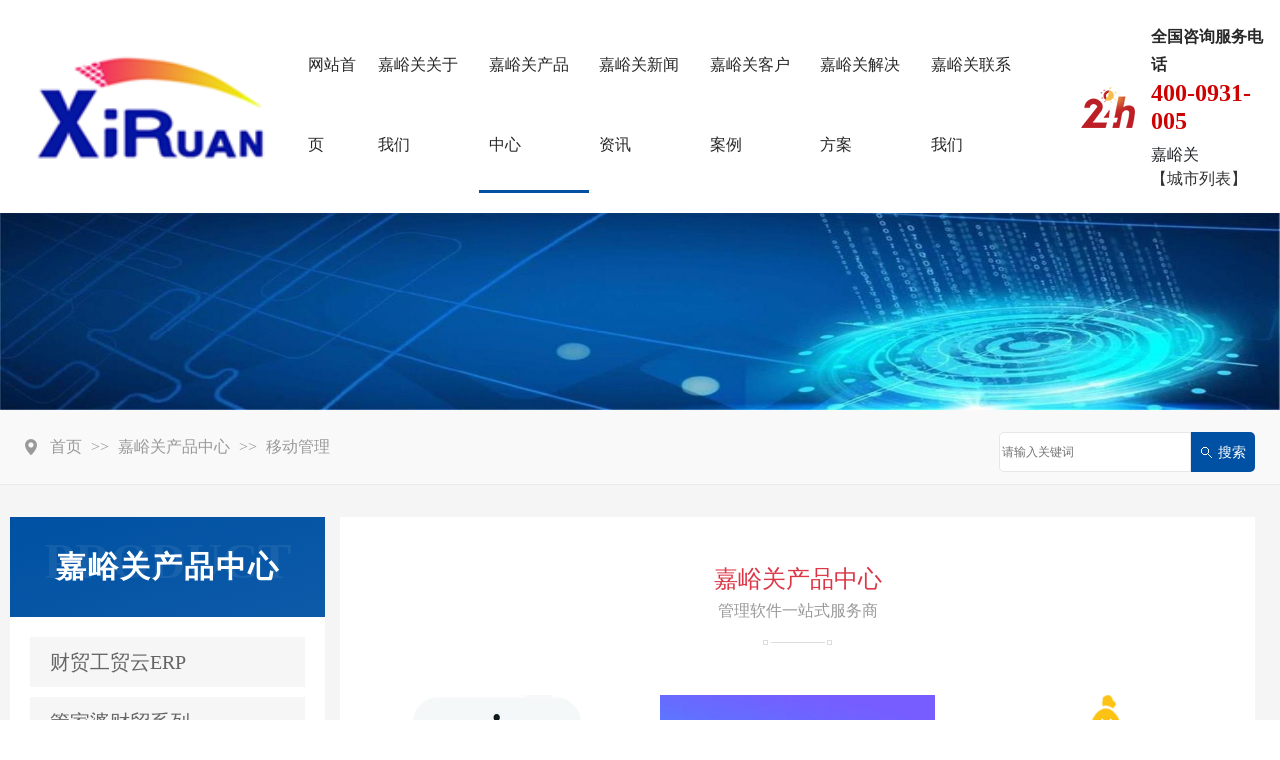

--- FILE ---
content_type: text/html; charset=utf-8
request_url: http://gsgrasp.com/jiayuguan/lm3/
body_size: 4511
content:
<!DOCTYPE html>
<html lang="en">
<head>
<meta charset="UTF-8">
<meta http-equiv="X-UA-Compatible" content="ie=edge">
<meta name="viewport" content="width=device-width, initial-scale=1, shrink-to-fit=no, user-scalable=no">
<title>移动管理-嘉峪关管家婆财贸双全软件总代理-兰州西软数码科技有限公司</title>
<meta name="keywords" content="{pboot:if('嘉峪关管家婆财贸双全软件，管家婆工贸软件，管家婆生产制造系统'=='')}嘉峪关管家婆财贸双全软件，管家婆工贸软件，管家婆生产制造系统{else}嘉峪关管家婆财贸双全软件，管家婆工贸软件，管家婆生产制造系统{/pboot:if}">
<meta name="description" content="管家婆财贸双全软件">
<!-- Template CSS -->
<link rel="stylesheet" href="/skin/css/animate.min.css" >
<link rel="stylesheet" href="/skin/css/swiper.min.css">
<link rel="stylesheet" href="/skin/css/style-starter.css">
<script src="/skin/js/wow.min.js"></script>
<link rel="stylesheet" href="/skin/css/animate.min.css">
<script>
    var wow = new WOW({
        boxClass: 'wow',
        animateClass: 'animated',
        offset: 30,
        mobile: true,
        live: true
    });
    wow.init();
</script>
</head>
<body>
<header class="w3l-header-nav">
  <nav class="navbar navbar-expand-lg navbar-light fill px-lg-0 py-0 px-3">
    <div class="container-fluid"> <a class="navbar-brand" href="/"> <img src="/static/upload/image/20250421/1745227697628963.png" title="兰州西软数码科技有限公司" alt="兰州西软数码科技有限公司" > </a>
		
      <button class="navbar-toggler collapsed" type="button" data-toggle="collapse" data-target="#navbarSupportedContent"
                    aria-controls="navbarSupportedContent" aria-expanded="false" aria-label="Toggle navigation"> <span class="fa icon-expand fa-bars"></span> <span class="fa icon-close fa-times"></span> </button>
			
      <div class="collapse navbar-collapse" id="navbarSupportedContent">
        <ul class="navbar-nav ml-auto">
			
          <li class="nav-item   " > <a class="nav-link"  href="/">网站首页</a> </li>
          
          <li class="nav-item  "> <a class="nav-link" href="/jiayuguan/about/">嘉峪关关于我们</a> </li>
          
          <li class="nav-item  active"> <a class="nav-link" href="/jiayuguan/products/">嘉峪关产品中心</a> </li>
          
          <li class="nav-item  "> <a class="nav-link" href="/jiayuguan/news/">嘉峪关新闻资讯</a> </li>
          
          <li class="nav-item  "> <a class="nav-link" href="/jiayuguan/case/">嘉峪关客户案例</a> </li>
          
          <li class="nav-item  "> <a class="nav-link" href="/jiayuguan/changfang/">嘉峪关解决方案</a> </li>
          
          <li class="nav-item  "> <a class="nav-link" href="/jiayuguan/contact/">嘉峪关联系我们</a> </li>
          
        </ul>
        <div class="box-support">
          <p>全国咨询服务电话</p>
          <h5>400-0931-005</h5>
			<div>嘉峪关</div>
			<a href="/city.html">【城市列表】</a>
			
        </div>
      </div>
    </div>
  </nav>
</header>

<div class="zy_banner"><img src="/static/upload/image/20230413/1681366972534424.jpg"  class="img-fluid"></div>

<div class="inner-position">
  <div class="container">
    <div class="row">
      <div class="col-lg-9 col-md-9 col-sm-12 col-xs-12">
        <div class="position fr"> <a href="/jiayuguan/">首页</a> >> <a href="/jiayuguan/products/">嘉峪关产品中心</a> >> <a href="/jiayuguan/lm3/">移动管理</a> </div>
      </div>
      <div class="col-lg-3 col-md-3 col-sm-12 col-xs-12">
        <div class="zy_search_form">
          <form action="/jiayuguan/search/" method="get" id="form1">
            <input type="text" name="keyword" id="search_name" placeholder="请输入关键词">
            <input type="submit" id="button" value="搜索" >
            <div class="clear"></div>
          </form>
        </div>
      </div>
      <div class="clear"></div>
    </div>
  </div>
</div>
<div class="zy_content hui_bg">
  <div class="container py-0 py-sm-3">
    <div class="row py-3">
      <div class="col-12 col-md-3 px-0 d-none d-md-block">
        <div class="cateTitle p-0 m-0">
          <div class="cateTitle_cp" data-title="product"><span>嘉峪关产品中心</span></div>
        </div>
        <div class="cateList">
          
          <div class="cateItem"> <a href="/jiayuguan/lm1/" class="itemName text-decoration-none"> 财贸工贸云ERP </a> </div>
          
          <div class="cateItem"> <a href="/jiayuguan/list_17/" class="itemName text-decoration-none"> 管家婆财贸系列 </a> </div>
          
          <div class="cateItem"> <a href="/jiayuguan/list_16/" class="itemName text-decoration-none"> 管家婆工贸系列 </a> </div>
          
          <div class="cateItem"> <a href="/jiayuguan/lm2/" class="itemName text-decoration-none"> 精灵系列 </a> </div>
          
          <div class="cateItem"> <a href="/jiayuguan/lm3/" class="itemName text-decoration-none"> 移动管理 </a> </div>
          
        </div>
      </div>
      <div class="col-12 col-md-9">
        <div class="bai_bg">
          <div id="jieshao" class="px-3 pt-5">
            
            <h4><span> 嘉峪关产品中心</span></h4>
            <h6>管理软件一站式服务商</h6>
            
            <div class="carousel-inner">
              <div class="row">
                
                <div class="col-md-4 col-sm-4 engineer">
                  <div class="case-item-wrapper engineer-wrapper hover-slide"> <a href="/jiayuguan/lm3/65.html">
                    <div class="imgbox"> <img src="/static/upload/image/20230414/1681467470343957.jpg" alt="物联宝-快码" class="img-fluid"> </div>
                    <div class="case-item-desc engineer-desc">
                      <h3>物联宝-快码</h3>
                      <p></p>
                    </div>
                    <div class="pinfo pinfo-hover">
                      <h3>物联宝-快码</h3>
                      <p></p>
                      <p>物联宝-快码通过移动终端扫描识别二维码，完···</p>
                    </div>
                    </a> </div>
                </div>
                
                <div class="col-md-4 col-sm-4 engineer">
                  <div class="case-item-wrapper engineer-wrapper hover-slide"> <a href="/jiayuguan/lm3/64.html">
                    <div class="imgbox"> <img src="/static/upload/image/20230414/1681467115882142.jpg" alt="物联宝-OA" class="img-fluid"> </div>
                    <div class="case-item-desc engineer-desc">
                      <h3>物联宝-OA</h3>
                      <p></p>
                    </div>
                    <div class="pinfo pinfo-hover">
                      <h3>物联宝-OA</h3>
                      <p></p>
                      <p>物联宝-OA通过移动终端实现单据审核、活动审···</p>
                    </div>
                    </a> </div>
                </div>
                
                <div class="col-md-4 col-sm-4 engineer">
                  <div class="case-item-wrapper engineer-wrapper hover-slide"> <a href="/jiayuguan/lm3/63.html">
                    <div class="imgbox"> <img src="/static/upload/image/20230414/1681467375336117.jpg" alt="物联宝-BO" class="img-fluid"> </div>
                    <div class="case-item-desc engineer-desc">
                      <h3>物联宝-BO</h3>
                      <p></p>
                    </div>
                    <div class="pinfo pinfo-hover">
                      <h3>物联宝-BO</h3>
                      <p></p>
                      <p>物联宝-BO通过移动端，以图形方式展现企业经···</p>
                    </div>
                    </a> </div>
                </div>
                
                <div class="col-md-4 col-sm-4 engineer">
                  <div class="case-item-wrapper engineer-wrapper hover-slide"> <a href="/jiayuguan/lm3/62.html">
                    <div class="imgbox"> <img src="/static/upload/image/20230414/1681466373136179.jpg" alt="物联宝-仓管" class="img-fluid"> </div>
                    <div class="case-item-desc engineer-desc">
                      <h3>物联宝-仓管</h3>
                      <p></p>
                    </div>
                    <div class="pinfo pinfo-hover">
                      <h3>物联宝-仓管</h3>
                      <p></p>
                      <p>物联宝-仓管支持移动端进行仓库货物进出管理···</p>
                    </div>
                    </a> </div>
                </div>
                
                <div class="col-md-4 col-sm-4 engineer">
                  <div class="case-item-wrapper engineer-wrapper hover-slide"> <a href="/jiayuguan/lm3/61.html">
                    <div class="imgbox"> <img src="/static/upload/image/20230414/1681466178147489.jpg" alt="物联宝-车销" class="img-fluid"> </div>
                    <div class="case-item-desc engineer-desc">
                      <h3>物联宝-车销</h3>
                      <p></p>
                    </div>
                    <div class="pinfo pinfo-hover">
                      <h3>物联宝-车销</h3>
                      <p></p>
                      <p>物联宝-车销为企业提供：销售人员手工抄单、···</p>
                    </div>
                    </a> </div>
                </div>
                
                <div class="col-md-4 col-sm-4 engineer">
                  <div class="case-item-wrapper engineer-wrapper hover-slide"> <a href="/jiayuguan/lm3/52.html">
                    <div class="imgbox"> <img src="/static/upload/image/20230414/1681466787792064.jpg" alt="管家婆物联宝" class="img-fluid"> </div>
                    <div class="case-item-desc engineer-desc">
                      <h3>管家婆物联宝</h3>
                      <p></p>
                    </div>
                    <div class="pinfo pinfo-hover">
                      <h3>管家婆物联宝</h3>
                      <p></p>
                      <p>管家婆物联宝通过互联网技术以及软件交付模···</p>
                    </div>
                    </a> </div>
                </div>
                
              </div>
            </div>
            
            <div class="pagebar">
            <div class="pagination">
            <a class="page-item page-link st" href="javascript:;" title="上一页"><<</a>
            <a href="/jiayuguan/lm3/" class="page-num page-num-current">1</a>
            <a class="page-item page-link" href="javascript:;" title="当前页/总页数">1/1</a>
            <a class="page-item page-link st" href="javascript:;" title="下一页">>></a>
            </div>
            </div>	
            
          </div>
        </div>
      </div>
    </div>
  </div>
</div>
<!--底部_start-->
 推荐城市
    
    <a href="/lanzhou/lm3/">兰州</a>
    
    <a href="/jiayuguan/lm3/">嘉峪关</a>
    
    <a href="/jinchang/lm3/">金昌</a>
    
    <a href="/baiyin/lm3/">白银</a>
    
    <a href="/tianshui/lm3/">天水</a>
    
    <a href="/wuwei/lm3/">武威</a>
    
    <a href="/zhangye/lm3/">张掖</a>
    
    <a href="/pingliang/lm3/">平凉</a>
    
    <a href="/jiuquan/lm3/">酒泉</a>
    
    <a href="/qingyang/lm3/">庆阳</a>
    
    <a href="/dingxi/lm3/">定西</a>
    
    <a href="/longnan/lm3/">陇南</a>
    
    <a href="/linxia/lm3/">临夏</a>
    
    <a href="/gannan/lm3/">甘南</a>
    
<div class="container-fluid pt-3 pt-sm-5" id="footer">
  <div class="container">
    <div class="row">
		
      <div class="col-md-6 footerItem">
        <p class="title">栏目导航</p>
        <hr />
        <div class="clearfix"></div>
        <div class="categoryList"> <a href="/">网站首页</a> <a href="/jiayuguan/about/">嘉峪关关于我们</a> <a href="/jiayuguan/products/">嘉峪关产品中心</a> <a href="/jiayuguan/news/">嘉峪关新闻资讯</a> <a href="/jiayuguan/case/">嘉峪关客户案例</a> <a href="/jiayuguan/changfang/">嘉峪关解决方案</a> <a href="/jiayuguan/contact/">嘉峪关联系我们</a>  </div>
      </div>
      <div class="col-md-4 footerItem">
        <p class="title">联系我们</p>
        <hr />
        <div class="clearfix"></div>
        <div class="contactList">  <a>兰州西软数码科技有限公司</a>  <a>销售热线：0931-8271110  13893332622</a><a>服务热线：0931-8278868  13519671376</a> <a>邮　箱：1994475005@qq.com</a> <a>地　址：兰州城关雁西路1119号鑫亿城5号楼</a> </div>
      </div>
      <div class="col-md-2 d-none d-md-block footerItem">
        <p class="title">扫码关注</p>
        <hr />
        <div class="clearfix"></div>
        <img src="/static/upload/image/20230414/1681433565627658.jpg" class="img-fluid pt-2" />
        <div class="contactList"> <a>微信 [ 扫一扫 ]</a> </div>
      </div>
    </div>
    <div class="flink"> <span><b>LINK </b>友情链接：</span> <a href="http://www.lzxr.com.cn" title="兰州西软">兰州西软</a></div>
  </div>
</div>
<!--底部_end--> 

<!--copyright_start-->
<div class="container-fluid py-2" id="copyright">
  <div class="container">
    <div class="row">  <a href="https://beian.miit.gov.cn/" target="_blank" rel="nofollow">兰州西软数码科技有限公司@ 2006-2023  版权所有   陇ICP备09001514号</a> <a href="/index.php/sitemap.xml" target="_blank">XML地图</a> 
      <!-- jQuery and Bootstrap JS --> 
      <script src="/skin/js/jquery.min.js"></script> 
      <script src="/skin/js/layer.js"></script> 
      <script src="/skin/js/common.js"></script> 
      <script src="/skin/js/bootstrap.min.js"></script> 
      <script src="/skin/js/swiper.min.js"></script> 
      <!--[if lt IE 10]>
    <script src="/skin/js/placeholder.js"></script>
    <![endif]--> 
    </div>
  </div>
</div>
<!--copyright_end--> 
</body>
</html>

--- FILE ---
content_type: text/html; charset=utf-8
request_url: http://gsgrasp.com/skin/js/common.js
body_size: 7885
content:
<!doctype html>
<html lang="en">
<head>
<meta charset="UTF-8">
<meta http-equiv="X-UA-Compatible" content="ie=edge">
<meta name="viewport" content="width=device-width, initial-scale=1, shrink-to-fit=no, user-scalable=no">
<title>嘉峪关管家婆财贸双全软件总代理-兰州西软数码科技有限公司</title>
<meta name="keywords" content="嘉峪关管家婆财贸双全软件，管家婆工贸软件，管家婆生产制造系统">
<meta name="description" content="管家婆财贸双全软件">
<meta name="author" content="www.adminbuy.cn k406"/>
<!-- Template CSS -->
<link rel="stylesheet" href="/skin/css/animate.min.css" >
<link rel="stylesheet" href="/skin/css/swiper.min.css">
<link rel="stylesheet" href="/skin/css/style-starter.css">
<script src="/skin/js/wow.min.js"></script>
<link rel="stylesheet" href="/skin/css/animate.min.css">
<script>
    var wow = new WOW({
        boxClass: 'wow',
        animateClass: 'animated',
        offset: 30,
        mobile: true,
        live: true
    });
    wow.init();
</script>
</head>
<body>
<header class="w3l-header-nav">
  <nav class="navbar navbar-expand-lg navbar-light fill px-lg-0 py-0 px-3">
    <div class="container-fluid"> <a class="navbar-brand" href="/"> <img src="/static/upload/image/20250421/1745227697628963.png" title="兰州西软数码科技有限公司" alt="兰州西软数码科技有限公司" > </a>
		
      <button class="navbar-toggler collapsed" type="button" data-toggle="collapse" data-target="#navbarSupportedContent"
                    aria-controls="navbarSupportedContent" aria-expanded="false" aria-label="Toggle navigation"> <span class="fa icon-expand fa-bars"></span> <span class="fa icon-close fa-times"></span> </button>
			
      <div class="collapse navbar-collapse" id="navbarSupportedContent">
        <ul class="navbar-nav ml-auto">
			
          <li class="nav-item  active " > <a class="nav-link"  href="/">网站首页</a> </li>
          
          <li class="nav-item  "> <a class="nav-link" href="/jiayuguan/about/">嘉峪关关于我们</a> </li>
          
          <li class="nav-item  "> <a class="nav-link" href="/jiayuguan/products/">嘉峪关产品中心</a> </li>
          
          <li class="nav-item  "> <a class="nav-link" href="/jiayuguan/news/">嘉峪关新闻资讯</a> </li>
          
          <li class="nav-item  "> <a class="nav-link" href="/jiayuguan/case/">嘉峪关客户案例</a> </li>
          
          <li class="nav-item  "> <a class="nav-link" href="/jiayuguan/changfang/">嘉峪关解决方案</a> </li>
          
          <li class="nav-item  "> <a class="nav-link" href="/jiayuguan/contact/">嘉峪关联系我们</a> </li>
          
        </ul>
        <div class="box-support">
          <p>全国咨询服务电话</p>
          <h5>400-0931-005</h5>
			<div>嘉峪关</div>
			<a href="/city.html">【城市列表】</a>
			
        </div>
      </div>
    </div>
  </nav>
</header>
<section class="w3l-main-slider"> 
  <!-- main-slider -->
  <div class="companies20-content">
    <div class="companies-wrapper">
      <div class="swiper-container banner-swiper white_bg  d-sm-block d-none" id="bannerSwiper">
        <div class="swiper-wrapper">
          
          <div class="swiper-slide banner-item"> <a href="#" target="_blank" title=""> <img src="/static/upload/image/20230412/1681308740731382.png" alt="" class="item-img img-fluid"> </a> </div>
          
          <div class="swiper-slide banner-item"> <a href="" target="_blank" title=""> <img src="/static/upload/image/20230412/1681308881871582.png" alt="" class="item-img img-fluid"> </a> </div>
          
        </div>
        <div class="swiper-pagination banner-pagination"></div>
        <div class="swiper-button-prev swiper-button-white banner-swiper-prev"></div>
        <!--左箭头-->
        <div class="swiper-button-next swiper-button-white banner-swiper-next"></div>
        <!--右箭头--> 
      </div>
      <div class="swiper-container banner-swiper white_bg  d-sm-none d-block" id="mbannerSwiper">
        <div class="swiper-wrapper">
        
          <div class="swiper-slide banner-item"> <a href="#" target="_blank" title=""> <img src="/static/upload/image/20230412/1681308740731382.png" alt="" class="item-img img-fluid"> </a> </div>
          
          <div class="swiper-slide banner-item"> <a href="" target="_blank" title=""> <img src="/static/upload/image/20230412/1681308881871582.png" alt="" class="item-img img-fluid"> </a> </div>
          
        </div>
        <div class="swiper-pagination banner-pagination"></div>
        <div class="swiper-button-prev swiper-button-white banner-swiper-prev"></div>
        <!--左箭头-->
        <div class="swiper-button-next swiper-button-white banner-swiper-next"></div>
        <!--右箭头--> 
      </div>
    </div>
  </div>
  <!-- /main-slider --> 
</section>
<section class="w3l-search" id="search">
  <div class="container ">
    <div class="row">
      <div class="col-lg-9 col-sm-12"> 热门搜索：<a href="/jiayuguan/lm1/" >财贸工贸云ERP</a> | <a href="/jiayuguan/list_17/" >管家婆财贸系列</a> | <a href="/jiayuguan/list_16/" >管家婆工贸系列</a> | <a href="/jiayuguan/lm2/" >精灵系列</a> | <a href="/jiayuguan/lm3/" >移动管理</a> |  </div>
      <div class="col-lg-3 col-sm-12">
        <div class="zy_search_form">
          <form action="/jiayuguan/search/" method="get" id="form1">
            <input type="text" name="keyword" id="search_name" required placeholder="请输入关键词">
            <input type="submit" id="button" value="搜索" >
            <div class="clear"></div>
          </form>
        </div>
      </div>
    </div>
  </div>
</section>

<section class="w3l-product py-md-5" id="in-product">
  <div class="container">
    
    <h4><span>嘉峪关产品中心</span></h4>
    <h6>管理软件一站式服务商</h6>
    
    <div class="row d-flex justify-content-around flex-wrap py-3 ">
      <div class="categoryItem">
        <p class="english mb-0">PRODUCT</p>
        <p class="chinese mb-0">产品分类</p>
      </div>
      <div class="categoryItem"> 
      <a href="/jiayuguan/lm1/" class="text-truncate"><img src="/skin/images/arrow1.png" class="img-fluid" />财贸工贸云ERP</a> 
      
      </div>
		<div class="categoryItem"> 
      
      <a href="/jiayuguan/list_17/" class="text-truncate"><img src="/skin/images/arrow1.png" class="img-fluid" />管家婆财贸系列</a> 
      </div>
      <div class="categoryItem"> 
      <a href="/jiayuguan/list_16/" class="text-truncate"><img src="/skin/images/arrow1.png" class="img-fluid" />管家婆工贸系列</a> 
      
      </div>
      <div class="categoryItem">
      <a href="/jiayuguan/lm2/" class="text-truncate"><img src="/skin/images/arrow1.png" class="img-fluid" />精灵系列</a> 
      
      </div>
      <div class="categoryItem">
      <a href="/jiayuguan/lm3/" class="text-truncate"><img src="/skin/images/arrow1.png" class="img-fluid" />移动管理</a> 
      
      </div>
    </div>
    <div class="row">
      
      <div class="col-6 col-sm-3 px-1 mb-3 wow fadeIn" data-wow-delay="0.3s">
        <div class="goodsItem">
          <div class="imgArea"> <img src="/static/upload/image/20230414/1681467613539805.jpg" class="img-fluid" />
            <div class="layerInfo">
              <div class="layerInfoBody">
                <p class="mb-2">专业为您提供</p>
                <p class="mb-4">6*8小时服务</p>
                <a href="/jiayuguan/lm1/67.html" class="callPrice mb-2">查看详情</a></div>
            </div>
          </div>
          <div class="goodsText p-2">
            <p class="title text-truncate mb-1"><a href="/jiayuguan/lm1/67.html">管家婆云工贸PRO</a></p>
          </div>
        </div>
      </div>
      
      <div class="col-6 col-sm-3 px-1 mb-3 wow fadeIn" data-wow-delay="0.3s">
        <div class="goodsItem">
          <div class="imgArea"> <img src="/static/upload/image/20230414/1681465121734509.jpg" class="img-fluid" />
            <div class="layerInfo">
              <div class="layerInfoBody">
                <p class="mb-2">专业为您提供</p>
                <p class="mb-4">6*8小时服务</p>
                <a href="/jiayuguan/lm2/66.html" class="callPrice mb-2">查看详情</a></div>
            </div>
          </div>
          <div class="goodsText p-2">
            <p class="title text-truncate mb-1"><a href="/jiayuguan/lm2/66.html">管家婆招财猫</a></p>
          </div>
        </div>
      </div>
      
      <div class="col-6 col-sm-3 px-1 mb-3 wow fadeIn" data-wow-delay="0.3s">
        <div class="goodsItem">
          <div class="imgArea"> <img src="/static/upload/image/20230414/1681467470343957.jpg" class="img-fluid" />
            <div class="layerInfo">
              <div class="layerInfoBody">
                <p class="mb-2">专业为您提供</p>
                <p class="mb-4">6*8小时服务</p>
                <a href="/jiayuguan/lm3/65.html" class="callPrice mb-2">查看详情</a></div>
            </div>
          </div>
          <div class="goodsText p-2">
            <p class="title text-truncate mb-1"><a href="/jiayuguan/lm3/65.html">物联宝-快码</a></p>
          </div>
        </div>
      </div>
      
      <div class="col-6 col-sm-3 px-1 mb-3 wow fadeIn" data-wow-delay="0.3s">
        <div class="goodsItem">
          <div class="imgArea"> <img src="/static/upload/image/20230414/1681467115882142.jpg" class="img-fluid" />
            <div class="layerInfo">
              <div class="layerInfoBody">
                <p class="mb-2">专业为您提供</p>
                <p class="mb-4">6*8小时服务</p>
                <a href="/jiayuguan/lm3/64.html" class="callPrice mb-2">查看详情</a></div>
            </div>
          </div>
          <div class="goodsText p-2">
            <p class="title text-truncate mb-1"><a href="/jiayuguan/lm3/64.html">物联宝-OA</a></p>
          </div>
        </div>
      </div>
      
      <div class="col-6 col-sm-3 px-1 mb-3 wow fadeIn" data-wow-delay="0.3s">
        <div class="goodsItem">
          <div class="imgArea"> <img src="/static/upload/image/20230414/1681467375336117.jpg" class="img-fluid" />
            <div class="layerInfo">
              <div class="layerInfoBody">
                <p class="mb-2">专业为您提供</p>
                <p class="mb-4">6*8小时服务</p>
                <a href="/jiayuguan/lm3/63.html" class="callPrice mb-2">查看详情</a></div>
            </div>
          </div>
          <div class="goodsText p-2">
            <p class="title text-truncate mb-1"><a href="/jiayuguan/lm3/63.html">物联宝-BO</a></p>
          </div>
        </div>
      </div>
      
      <div class="col-6 col-sm-3 px-1 mb-3 wow fadeIn" data-wow-delay="0.3s">
        <div class="goodsItem">
          <div class="imgArea"> <img src="/static/upload/image/20230414/1681466373136179.jpg" class="img-fluid" />
            <div class="layerInfo">
              <div class="layerInfoBody">
                <p class="mb-2">专业为您提供</p>
                <p class="mb-4">6*8小时服务</p>
                <a href="/jiayuguan/lm3/62.html" class="callPrice mb-2">查看详情</a></div>
            </div>
          </div>
          <div class="goodsText p-2">
            <p class="title text-truncate mb-1"><a href="/jiayuguan/lm3/62.html">物联宝-仓管</a></p>
          </div>
        </div>
      </div>
      
      <div class="col-6 col-sm-3 px-1 mb-3 wow fadeIn" data-wow-delay="0.3s">
        <div class="goodsItem">
          <div class="imgArea"> <img src="/static/upload/image/20230414/1681466178147489.jpg" class="img-fluid" />
            <div class="layerInfo">
              <div class="layerInfoBody">
                <p class="mb-2">专业为您提供</p>
                <p class="mb-4">6*8小时服务</p>
                <a href="/jiayuguan/lm3/61.html" class="callPrice mb-2">查看详情</a></div>
            </div>
          </div>
          <div class="goodsText p-2">
            <p class="title text-truncate mb-1"><a href="/jiayuguan/lm3/61.html">物联宝-车销</a></p>
          </div>
        </div>
      </div>
      
      <div class="col-6 col-sm-3 px-1 mb-3 wow fadeIn" data-wow-delay="0.3s">
        <div class="goodsItem">
          <div class="imgArea"> <img src="/static/upload/image/20230414/1681466422287265.jpg" class="img-fluid" />
            <div class="layerInfo">
              <div class="layerInfoBody">
                <p class="mb-2">专业为您提供</p>
                <p class="mb-4">6*8小时服务</p>
                <a href="/jiayuguan/list_16/60.html" class="callPrice mb-2">查看详情</a></div>
            </div>
          </div>
          <div class="goodsText p-2">
            <p class="title text-truncate mb-1"><a href="/jiayuguan/list_16/60.html">管家婆工贸系列</a></p>
          </div>
        </div>
      </div>
      
    </div>
  </div>
</section>

<section class="py-3">
  <div class="container">
    <h4><span>订购流程</span></h4>
    <h6>管理软件一站式服务商</h6>
    <div  class="in_liucheng ">
      <div class="in_lc_info wow fadeIn"  data-wow-delay="0.1s">
        <div class="in_lc_info_num">01</div>
        <div class="in_lc_info_cn">需求沟通</div>
        <div class="in_lc_info_en">Consulting ordering</div>
        <div class="in_lc_info_ico"><img src="/skin/images/liucheng_ico1.png"></div>
      </div>
      <div class="in_lc_info wow fadeIn"  data-wow-delay="0.2s">
        <div class="in_lc_info_num">02</div>
        <div class="in_lc_info_cn">流程制定</div>
        <div class="in_lc_info_en">Sign a contract</div>
        <div class="in_lc_info_ico"><img src="/skin/images/liucheng_ico2.png"></div>
      </div>
      <div class="in_lc_info wow fadeIn"  data-wow-delay="0.3s">
        <div class="in_lc_info_num">03</div>
        <div class="in_lc_info_cn">合同签订</div>
        <div class="in_lc_info_en">Manufacturing</div>
        <div class="in_lc_info_ico"><img src="/skin/images/liucheng_ico3.png"></div>
      </div>
      <div class="in_lc_info wow fadeIn"  data-wow-delay="0.4s">
        <div class="in_lc_info_num">04</div>
        <div class="in_lc_info_cn">安装培训</div>
        <div class="in_lc_info_en">Distribution installation</div>
        <div class="in_lc_info_ico"><img src="/skin/images/liucheng_ico4.png"></div>
      </div>
      <div class="in_lc_info wow fadeIn"  data-wow-delay="0.5s">
        <div class="in_lc_info_num">05</div>
        <div class="in_lc_info_cn">售后服务</div>
        <div class="in_lc_info_en">after-sale service</div>
        <div class="in_lc_info_ico"><img src="/skin/images/liucheng_ico5.png"></div>
      </div>
      <div class="clear"></div>
    </div>
  </div>
</section>


<section class="py-5">
  <div class="container">
    <h4><span>嘉峪关解决方案</span></h4>
    <h6></h6>
    <div class="row text-center grids-gap">
      <div  class="in_shili">
        <div class="swiper-container">
          <div class="swiper-wrapper">
            
            <div class="swiper-slide wow fadeIn"  data-wow-delay="0.1s"> <a href="/jiayuguan/changfang/51.html" title="沈阳市高强紧固件厂" class="pic"><img src="/static/images/nopic.png" alt="沈阳市高强紧固件厂" /></a>
              <p><a href="/jiayuguan/changfang/51.html" title="沈阳市高强紧固件厂">沈阳市高强紧固件厂</a></p>
            </div>
            
            <div class="swiper-slide wow fadeIn"  data-wow-delay="0.2s"> <a href="/jiayuguan/changfang/50.html" title="沈阳增川商贸有限公司" class="pic"><img src="/static/images/nopic.png" alt="沈阳增川商贸有限公司" /></a>
              <p><a href="/jiayuguan/changfang/50.html" title="沈阳增川商贸有限公司">沈阳增川商贸有限公司</a></p>
            </div>
            
          </div>
          <!-- Add Arrows -->
          <div class="swiper-button-next"><i class="fa fa-angle-right"></i></div>
          <div class="swiper-button-prev"><i class="fa fa-angle-left"></i></div>
          <div id="more"><a href="/jiayuguan/changfang/"><i class="fa fa-bars"></i></a></div>
        </div>
      </div>
    </div>
  </div>
</section>


<!-- //grids -->

<section class="py-5 hui_bg">
  <div class="container">
    <h4><span>嘉峪关新闻资讯</span></h4>
    <h6>专注养殖设备领域，满足客户一站式采购需求</h6>
    <div class="in_news row py-3">
      <div id="xwpic" class="col-lg-6 col-sm-12 col-xs-12 wow fadeIn"  data-wow-delay="0.3s">
        <div id="xwpicnr">
          <div class="swiper-container">
            <div class="swiper-wrapper">
              
              <div class="swiper-slide"> <a href="/jiayuguan/news/89.html" title="嘉峪关轻松化解计时工资管理的3大争议，管家婆工贸PRO助力制造企业高效转型!" class="pic"><img src="/static/upload/image/20250421/1745228580816000.png" alt="嘉峪关轻松化解计时工资管理的3大争议，管家婆工贸PRO助力制造企业高效转型!"></a>
                <div class="col-md-12 col-sm-12 col-xs-12">
                  <div class="news_title text-left">嘉峪关轻松化解计时工资管理的3大争议，管家婆工贸PRO助力制造企业高效转型!</div>
                  <div class="news_info text-left">生产型企业通常以计件工资管理居多，但也有小部分企业仍在用计时工资的方式来管理生产过程。在调研中，我们发现，虽然这部分企业一直在沿用计时工资管···</div>
                  <div class="clear"></div>
                </div>
              </div>
              
              <div class="swiper-slide"> <a href="/jiayuguan/news/88.html" title="嘉峪关管家婆财/工贸私域商城：扫码拓客更轻松，精准引流更高效" class="pic"><img src="/static/upload/image/20250421/1745228488157528.png" alt="嘉峪关管家婆财/工贸私域商城：扫码拓客更轻松，精准引流更高效"></a>
                <div class="col-md-12 col-sm-12 col-xs-12">
                  <div class="news_title text-left">嘉峪关管家婆财/工贸私域商城：扫码拓客更轻松，精准引流更高效</div>
                  <div class="news_info text-left">在当前这个竞争异常激烈的市场环境中，提升客户流量对于维持业务稳定与实现增长至关重要。哪怕产品再好、服务再精细，如果客户不知道，一切努力都有可···</div>
                  <div class="clear"></div>
                </div>
              </div>
              
              <div class="swiper-slide"> <a href="/jiayuguan/news/87.html" title="嘉峪关管家婆财工贸系列&物联宝V24.5发版公告！" class="pic"><img src="/static/upload/image/20250421/1745228265956623.jpg" alt="嘉峪关管家婆财工贸系列&物联宝V24.5发版公告！"></a>
                <div class="col-md-12 col-sm-12 col-xs-12">
                  <div class="news_title text-left">嘉峪关管家婆财工贸系列&物联宝V24.5发版公告！</div>
                  <div class="news_info text-left">保 质 期 管 理药品、食品等行业，商品品类较多，并且带有批次和保质期，如何记录批次跟踪情况，管理过保商品不能出库，到期之前进行提醒，临期商品优···</div>
                  <div class="clear"></div>
                </div>
              </div>
              
              <div class="swiper-slide"> <a href="/jiayuguan/news/86.html" title="嘉峪关管家婆工贸PRO：打破三大黑盒，实现生产管理透明化" class="pic"><img src="/static/upload/image/20250421/1745228142961490.png" alt="嘉峪关管家婆工贸PRO：打破三大黑盒，实现生产管理透明化"></a>
                <div class="col-md-12 col-sm-12 col-xs-12">
                  <div class="news_title text-left">嘉峪关管家婆工贸PRO：打破三大黑盒，实现生产管理透明化</div>
                  <div class="news_info text-left">在生产制造领域，生产过程的不透明、物料耗用的模糊以及成本管理的混乱严重制约了企业的可持续发展。在当今这个信息透明化、消费者需求日益多样化的时···</div>
                  <div class="clear"></div>
                </div>
              </div>
              
            </div>
            <div class="swiper-pagination"></div>
          </div>
        </div>
      </div>
      <div id="xwnr" class="col-lg-6 col-sm-12 col-xs-12">
        <ul id="indexNews">
          
          <a href="/jiayuguan/news/89.html" title="嘉峪关轻松化解计时工资管理的3大争议，管家婆工贸PRO助力制造企业高效转型!">
          <li class="row wow fadeIn"  data-wow-delay="0.4s">
            <div class="right col-md-10 col-sm-10 col-xs-10">
              <div class="news_title">嘉峪关轻松化解计时工资管理的3大争议，管家婆工贸PRO助力制造企业高效转型!</div>
              <div class="news_info">生产型企业通常以计件工资管理居多，但也有小部分企业仍在用计时工资的方式来管理生产过程。在调研中，我们发现，虽然这部分企业一直在沿用计时工资管···</div>
            </div>
            <div class="news_time col-md-2 col-sm-2 col-xs-2"><span>21</span>2025-04</div>
            <div class="clear"></div>
          </li>
          </a>
          
          <a href="/jiayuguan/news/88.html" title="嘉峪关管家婆财/工贸私域商城：扫码拓客更轻松，精准引流更高效">
          <li class="row wow fadeIn"  data-wow-delay="0.4s">
            <div class="right col-md-10 col-sm-10 col-xs-10">
              <div class="news_title">嘉峪关管家婆财/工贸私域商城：扫码拓客更轻松，精准引流更高效</div>
              <div class="news_info">在当前这个竞争异常激烈的市场环境中，提升客户流量对于维持业务稳定与实现增长至关重要。哪怕产品再好、服务再精细，如果客户不知道，一切努力都有可···</div>
            </div>
            <div class="news_time col-md-2 col-sm-2 col-xs-2"><span>21</span>2025-04</div>
            <div class="clear"></div>
          </li>
          </a>
          
          <a href="/jiayuguan/news/87.html" title="嘉峪关管家婆财工贸系列&物联宝V24.5发版公告！">
          <li class="row wow fadeIn"  data-wow-delay="0.4s">
            <div class="right col-md-10 col-sm-10 col-xs-10">
              <div class="news_title">嘉峪关管家婆财工贸系列&物联宝V24.5发版公告！</div>
              <div class="news_info">保 质 期 管 理药品、食品等行业，商品品类较多，并且带有批次和保质期，如何记录批次跟踪情况，管理过保商品不能出库，到期之前进行提醒，临期商品优···</div>
            </div>
            <div class="news_time col-md-2 col-sm-2 col-xs-2"><span>21</span>2025-04</div>
            <div class="clear"></div>
          </li>
          </a>
          
          <a href="/jiayuguan/news/86.html" title="嘉峪关管家婆工贸PRO：打破三大黑盒，实现生产管理透明化">
          <li class="row wow fadeIn"  data-wow-delay="0.4s">
            <div class="right col-md-10 col-sm-10 col-xs-10">
              <div class="news_title">嘉峪关管家婆工贸PRO：打破三大黑盒，实现生产管理透明化</div>
              <div class="news_info">在生产制造领域，生产过程的不透明、物料耗用的模糊以及成本管理的混乱严重制约了企业的可持续发展。在当今这个信息透明化、消费者需求日益多样化的时···</div>
            </div>
            <div class="news_time col-md-2 col-sm-2 col-xs-2"><span>21</span>2025-04</div>
            <div class="clear"></div>
          </li>
          </a>
          
        </ul>
      </div>
      <div class="clear"></div>
    </div>
  </div>
</section>

<!--底部_start-->
 推荐城市
    
    <a href="/lanzhou/skin/js/common.js">兰州</a>
    
    <a href="/jiayuguan/skin/js/common.js">嘉峪关</a>
    
    <a href="/jinchang/skin/js/common.js">金昌</a>
    
    <a href="/baiyin/skin/js/common.js">白银</a>
    
    <a href="/tianshui/skin/js/common.js">天水</a>
    
    <a href="/wuwei/skin/js/common.js">武威</a>
    
    <a href="/zhangye/skin/js/common.js">张掖</a>
    
    <a href="/pingliang/skin/js/common.js">平凉</a>
    
    <a href="/jiuquan/skin/js/common.js">酒泉</a>
    
    <a href="/qingyang/skin/js/common.js">庆阳</a>
    
    <a href="/dingxi/skin/js/common.js">定西</a>
    
    <a href="/longnan/skin/js/common.js">陇南</a>
    
    <a href="/linxia/skin/js/common.js">临夏</a>
    
    <a href="/gannan/skin/js/common.js">甘南</a>
    
<div class="container-fluid pt-3 pt-sm-5" id="footer">
  <div class="container">
    <div class="row">
		
      <div class="col-md-6 footerItem">
        <p class="title">栏目导航</p>
        <hr />
        <div class="clearfix"></div>
        <div class="categoryList"> <a href="/">网站首页</a> <a href="/jiayuguan/about/">嘉峪关关于我们</a> <a href="/jiayuguan/products/">嘉峪关产品中心</a> <a href="/jiayuguan/news/">嘉峪关新闻资讯</a> <a href="/jiayuguan/case/">嘉峪关客户案例</a> <a href="/jiayuguan/changfang/">嘉峪关解决方案</a> <a href="/jiayuguan/contact/">嘉峪关联系我们</a>  </div>
      </div>
      <div class="col-md-4 footerItem">
        <p class="title">联系我们</p>
        <hr />
        <div class="clearfix"></div>
        <div class="contactList">  <a>兰州西软数码科技有限公司</a>  <a>销售热线：0931-8271110  13893332622</a><a>服务热线：0931-8278868  13519671376</a> <a>邮　箱：1994475005@qq.com</a> <a>地　址：兰州城关雁西路1119号鑫亿城5号楼</a> </div>
      </div>
      <div class="col-md-2 d-none d-md-block footerItem">
        <p class="title">扫码关注</p>
        <hr />
        <div class="clearfix"></div>
        <img src="/static/upload/image/20230414/1681433565627658.jpg" class="img-fluid pt-2" />
        <div class="contactList"> <a>微信 [ 扫一扫 ]</a> </div>
      </div>
    </div>
    <div class="flink"> <span><b>LINK </b>友情链接：</span> <a href="http://www.lzxr.com.cn" title="兰州西软">兰州西软</a></div>
  </div>
</div>
<!--底部_end--> 

<!--copyright_start-->
<div class="container-fluid py-2" id="copyright">
  <div class="container">
    <div class="row">  <a href="https://beian.miit.gov.cn/" target="_blank" rel="nofollow">兰州西软数码科技有限公司@ 2006-2023  版权所有   陇ICP备09001514号</a> <a href="/index.php/sitemap.xml" target="_blank">XML地图</a> 
      <!-- jQuery and Bootstrap JS --> 
      <script src="/skin/js/jquery.min.js"></script> 
      <script src="/skin/js/layer.js"></script> 
      <script src="/skin/js/common.js"></script> 
      <script src="/skin/js/bootstrap.min.js"></script> 
      <script src="/skin/js/swiper.min.js"></script> 
      <!--[if lt IE 10]>
    <script src="/skin/js/placeholder.js"></script>
    <![endif]--> 
    </div>
  </div>
</div>
<!--copyright_end--> 
<script>
  $(function () {
    $('.navbar-toggler').click(function () {
      $('body').toggleClass('noscroll');
    })
  });
</script> 
<script>
  var swiper1 = new Swiper('#xwpicnr .swiper-container', {
    autoplay: true,
    slidesPerView: 1,
    spaceBetween: 30,
	autoHeight: true,
    pagination: {
      el: '#xwpicnr .swiper-pagination',
      clickable: true,
    },
  });
  var swiper2 = new Swiper('.in_shili .swiper-container', {
    autoplay: true,
    slidesPerView: 4,
    spaceBetween:30,
    navigation: {
      nextEl: '.swiper-button-next',
      prevEl: '.swiper-button-prev',
    },
    breakpoints: {
      640: {
        slidesPerView: 1,
        spaceBetween: 20,
      },
      768: {
        slidesPerView: 2,
        spaceBetween: 20,
      },
      1024: {
        slidesPerView: 3,
        spaceBetween: 20,
      },
    }
  });

  var Swiper3 = new Swiper("#bannerSwiper", {
    loop: true,
    speed: 1200,
    autoplay: {
      delay: 5000,
      stopOnLastSlide: false,
      disableOnInteraction: true,
    },
    navigation: {
      nextEl: '.swiper-button-next',
      prevEl: '.swiper-button-prev',
      el: '#bannerSwiper .swiper-pagination',
      clickable: true,
    },
    lazy: {
      loadPrevNext: true,
    }
  });
  var Swiper4 = new Swiper("#mbannerSwiper", {
    loop: true,
    speed: 1200,
    autoplay: {
      delay: 5000,
      stopOnLastSlide: false,
      disableOnInteraction: true,
    },
    navigation: {
      nextEl: '.swiper-button-next',
      prevEl: '.swiper-button-prev',
      el: '#mbannerSwiper .swiper-pagination',
      clickable: true,
    },
    lazy: {
      loadPrevNext: true,
    }
  });
  var Swiper5 = new Swiper(".al", {
    spaceBetween: 15,
    slidesPerView: 1.5,
    centeredSlides: true,
    initialSlide :1,
	autoHeight: true,
    loop: true,
    navigation: {
      nextEl: '.swiper-button-next',
      prevEl: '.swiper-button-prev',
    },
    autoplay: {
      delay: 5000,
      stopOnLastSlide: false,
      disableOnInteraction: true,
    },
    breakpoints: {
      768: {
        slidesPerView: 1,
      },
    }
  });

</script>
</body>
</html>

--- FILE ---
content_type: text/html; charset=utf-8
request_url: http://gsgrasp.com/skin/js/theme/default/layer.css?v=3.1.1
body_size: 7908
content:
<!doctype html>
<html lang="en">
<head>
<meta charset="UTF-8">
<meta http-equiv="X-UA-Compatible" content="ie=edge">
<meta name="viewport" content="width=device-width, initial-scale=1, shrink-to-fit=no, user-scalable=no">
<title>嘉峪关管家婆财贸双全软件总代理-兰州西软数码科技有限公司</title>
<meta name="keywords" content="嘉峪关管家婆财贸双全软件，管家婆工贸软件，管家婆生产制造系统">
<meta name="description" content="管家婆财贸双全软件">
<meta name="author" content="www.adminbuy.cn k406"/>
<!-- Template CSS -->
<link rel="stylesheet" href="/skin/css/animate.min.css" >
<link rel="stylesheet" href="/skin/css/swiper.min.css">
<link rel="stylesheet" href="/skin/css/style-starter.css">
<script src="/skin/js/wow.min.js"></script>
<link rel="stylesheet" href="/skin/css/animate.min.css">
<script>
    var wow = new WOW({
        boxClass: 'wow',
        animateClass: 'animated',
        offset: 30,
        mobile: true,
        live: true
    });
    wow.init();
</script>
</head>
<body>
<header class="w3l-header-nav">
  <nav class="navbar navbar-expand-lg navbar-light fill px-lg-0 py-0 px-3">
    <div class="container-fluid"> <a class="navbar-brand" href="/"> <img src="/static/upload/image/20250421/1745227697628963.png" title="兰州西软数码科技有限公司" alt="兰州西软数码科技有限公司" > </a>
		
      <button class="navbar-toggler collapsed" type="button" data-toggle="collapse" data-target="#navbarSupportedContent"
                    aria-controls="navbarSupportedContent" aria-expanded="false" aria-label="Toggle navigation"> <span class="fa icon-expand fa-bars"></span> <span class="fa icon-close fa-times"></span> </button>
			
      <div class="collapse navbar-collapse" id="navbarSupportedContent">
        <ul class="navbar-nav ml-auto">
			
          <li class="nav-item  active " > <a class="nav-link"  href="/">网站首页</a> </li>
          
          <li class="nav-item  "> <a class="nav-link" href="/jiayuguan/about/">嘉峪关关于我们</a> </li>
          
          <li class="nav-item  "> <a class="nav-link" href="/jiayuguan/products/">嘉峪关产品中心</a> </li>
          
          <li class="nav-item  "> <a class="nav-link" href="/jiayuguan/news/">嘉峪关新闻资讯</a> </li>
          
          <li class="nav-item  "> <a class="nav-link" href="/jiayuguan/case/">嘉峪关客户案例</a> </li>
          
          <li class="nav-item  "> <a class="nav-link" href="/jiayuguan/changfang/">嘉峪关解决方案</a> </li>
          
          <li class="nav-item  "> <a class="nav-link" href="/jiayuguan/contact/">嘉峪关联系我们</a> </li>
          
        </ul>
        <div class="box-support">
          <p>全国咨询服务电话</p>
          <h5>400-0931-005</h5>
			<div>嘉峪关</div>
			<a href="/city.html">【城市列表】</a>
			
        </div>
      </div>
    </div>
  </nav>
</header>
<section class="w3l-main-slider"> 
  <!-- main-slider -->
  <div class="companies20-content">
    <div class="companies-wrapper">
      <div class="swiper-container banner-swiper white_bg  d-sm-block d-none" id="bannerSwiper">
        <div class="swiper-wrapper">
          
          <div class="swiper-slide banner-item"> <a href="#" target="_blank" title=""> <img src="/static/upload/image/20230412/1681308740731382.png" alt="" class="item-img img-fluid"> </a> </div>
          
          <div class="swiper-slide banner-item"> <a href="" target="_blank" title=""> <img src="/static/upload/image/20230412/1681308881871582.png" alt="" class="item-img img-fluid"> </a> </div>
          
        </div>
        <div class="swiper-pagination banner-pagination"></div>
        <div class="swiper-button-prev swiper-button-white banner-swiper-prev"></div>
        <!--左箭头-->
        <div class="swiper-button-next swiper-button-white banner-swiper-next"></div>
        <!--右箭头--> 
      </div>
      <div class="swiper-container banner-swiper white_bg  d-sm-none d-block" id="mbannerSwiper">
        <div class="swiper-wrapper">
        
          <div class="swiper-slide banner-item"> <a href="#" target="_blank" title=""> <img src="/static/upload/image/20230412/1681308740731382.png" alt="" class="item-img img-fluid"> </a> </div>
          
          <div class="swiper-slide banner-item"> <a href="" target="_blank" title=""> <img src="/static/upload/image/20230412/1681308881871582.png" alt="" class="item-img img-fluid"> </a> </div>
          
        </div>
        <div class="swiper-pagination banner-pagination"></div>
        <div class="swiper-button-prev swiper-button-white banner-swiper-prev"></div>
        <!--左箭头-->
        <div class="swiper-button-next swiper-button-white banner-swiper-next"></div>
        <!--右箭头--> 
      </div>
    </div>
  </div>
  <!-- /main-slider --> 
</section>
<section class="w3l-search" id="search">
  <div class="container ">
    <div class="row">
      <div class="col-lg-9 col-sm-12"> 热门搜索：<a href="/jiayuguan/lm1/" >财贸工贸云ERP</a> | <a href="/jiayuguan/list_17/" >管家婆财贸系列</a> | <a href="/jiayuguan/list_16/" >管家婆工贸系列</a> | <a href="/jiayuguan/lm2/" >精灵系列</a> | <a href="/jiayuguan/lm3/" >移动管理</a> |  </div>
      <div class="col-lg-3 col-sm-12">
        <div class="zy_search_form">
          <form action="/jiayuguan/search/" method="get" id="form1">
            <input type="text" name="keyword" id="search_name" required placeholder="请输入关键词">
            <input type="submit" id="button" value="搜索" >
            <div class="clear"></div>
          </form>
        </div>
      </div>
    </div>
  </div>
</section>

<section class="w3l-product py-md-5" id="in-product">
  <div class="container">
    
    <h4><span>嘉峪关产品中心</span></h4>
    <h6>管理软件一站式服务商</h6>
    
    <div class="row d-flex justify-content-around flex-wrap py-3 ">
      <div class="categoryItem">
        <p class="english mb-0">PRODUCT</p>
        <p class="chinese mb-0">产品分类</p>
      </div>
      <div class="categoryItem"> 
      <a href="/jiayuguan/lm1/" class="text-truncate"><img src="/skin/images/arrow1.png" class="img-fluid" />财贸工贸云ERP</a> 
      
      </div>
		<div class="categoryItem"> 
      
      <a href="/jiayuguan/list_17/" class="text-truncate"><img src="/skin/images/arrow1.png" class="img-fluid" />管家婆财贸系列</a> 
      </div>
      <div class="categoryItem"> 
      <a href="/jiayuguan/list_16/" class="text-truncate"><img src="/skin/images/arrow1.png" class="img-fluid" />管家婆工贸系列</a> 
      
      </div>
      <div class="categoryItem">
      <a href="/jiayuguan/lm2/" class="text-truncate"><img src="/skin/images/arrow1.png" class="img-fluid" />精灵系列</a> 
      
      </div>
      <div class="categoryItem">
      <a href="/jiayuguan/lm3/" class="text-truncate"><img src="/skin/images/arrow1.png" class="img-fluid" />移动管理</a> 
      
      </div>
    </div>
    <div class="row">
      
      <div class="col-6 col-sm-3 px-1 mb-3 wow fadeIn" data-wow-delay="0.3s">
        <div class="goodsItem">
          <div class="imgArea"> <img src="/static/upload/image/20230414/1681467613539805.jpg" class="img-fluid" />
            <div class="layerInfo">
              <div class="layerInfoBody">
                <p class="mb-2">专业为您提供</p>
                <p class="mb-4">6*8小时服务</p>
                <a href="/jiayuguan/lm1/67.html" class="callPrice mb-2">查看详情</a></div>
            </div>
          </div>
          <div class="goodsText p-2">
            <p class="title text-truncate mb-1"><a href="/jiayuguan/lm1/67.html">管家婆云工贸PRO</a></p>
          </div>
        </div>
      </div>
      
      <div class="col-6 col-sm-3 px-1 mb-3 wow fadeIn" data-wow-delay="0.3s">
        <div class="goodsItem">
          <div class="imgArea"> <img src="/static/upload/image/20230414/1681465121734509.jpg" class="img-fluid" />
            <div class="layerInfo">
              <div class="layerInfoBody">
                <p class="mb-2">专业为您提供</p>
                <p class="mb-4">6*8小时服务</p>
                <a href="/jiayuguan/lm2/66.html" class="callPrice mb-2">查看详情</a></div>
            </div>
          </div>
          <div class="goodsText p-2">
            <p class="title text-truncate mb-1"><a href="/jiayuguan/lm2/66.html">管家婆招财猫</a></p>
          </div>
        </div>
      </div>
      
      <div class="col-6 col-sm-3 px-1 mb-3 wow fadeIn" data-wow-delay="0.3s">
        <div class="goodsItem">
          <div class="imgArea"> <img src="/static/upload/image/20230414/1681467470343957.jpg" class="img-fluid" />
            <div class="layerInfo">
              <div class="layerInfoBody">
                <p class="mb-2">专业为您提供</p>
                <p class="mb-4">6*8小时服务</p>
                <a href="/jiayuguan/lm3/65.html" class="callPrice mb-2">查看详情</a></div>
            </div>
          </div>
          <div class="goodsText p-2">
            <p class="title text-truncate mb-1"><a href="/jiayuguan/lm3/65.html">物联宝-快码</a></p>
          </div>
        </div>
      </div>
      
      <div class="col-6 col-sm-3 px-1 mb-3 wow fadeIn" data-wow-delay="0.3s">
        <div class="goodsItem">
          <div class="imgArea"> <img src="/static/upload/image/20230414/1681467115882142.jpg" class="img-fluid" />
            <div class="layerInfo">
              <div class="layerInfoBody">
                <p class="mb-2">专业为您提供</p>
                <p class="mb-4">6*8小时服务</p>
                <a href="/jiayuguan/lm3/64.html" class="callPrice mb-2">查看详情</a></div>
            </div>
          </div>
          <div class="goodsText p-2">
            <p class="title text-truncate mb-1"><a href="/jiayuguan/lm3/64.html">物联宝-OA</a></p>
          </div>
        </div>
      </div>
      
      <div class="col-6 col-sm-3 px-1 mb-3 wow fadeIn" data-wow-delay="0.3s">
        <div class="goodsItem">
          <div class="imgArea"> <img src="/static/upload/image/20230414/1681467375336117.jpg" class="img-fluid" />
            <div class="layerInfo">
              <div class="layerInfoBody">
                <p class="mb-2">专业为您提供</p>
                <p class="mb-4">6*8小时服务</p>
                <a href="/jiayuguan/lm3/63.html" class="callPrice mb-2">查看详情</a></div>
            </div>
          </div>
          <div class="goodsText p-2">
            <p class="title text-truncate mb-1"><a href="/jiayuguan/lm3/63.html">物联宝-BO</a></p>
          </div>
        </div>
      </div>
      
      <div class="col-6 col-sm-3 px-1 mb-3 wow fadeIn" data-wow-delay="0.3s">
        <div class="goodsItem">
          <div class="imgArea"> <img src="/static/upload/image/20230414/1681466373136179.jpg" class="img-fluid" />
            <div class="layerInfo">
              <div class="layerInfoBody">
                <p class="mb-2">专业为您提供</p>
                <p class="mb-4">6*8小时服务</p>
                <a href="/jiayuguan/lm3/62.html" class="callPrice mb-2">查看详情</a></div>
            </div>
          </div>
          <div class="goodsText p-2">
            <p class="title text-truncate mb-1"><a href="/jiayuguan/lm3/62.html">物联宝-仓管</a></p>
          </div>
        </div>
      </div>
      
      <div class="col-6 col-sm-3 px-1 mb-3 wow fadeIn" data-wow-delay="0.3s">
        <div class="goodsItem">
          <div class="imgArea"> <img src="/static/upload/image/20230414/1681466178147489.jpg" class="img-fluid" />
            <div class="layerInfo">
              <div class="layerInfoBody">
                <p class="mb-2">专业为您提供</p>
                <p class="mb-4">6*8小时服务</p>
                <a href="/jiayuguan/lm3/61.html" class="callPrice mb-2">查看详情</a></div>
            </div>
          </div>
          <div class="goodsText p-2">
            <p class="title text-truncate mb-1"><a href="/jiayuguan/lm3/61.html">物联宝-车销</a></p>
          </div>
        </div>
      </div>
      
      <div class="col-6 col-sm-3 px-1 mb-3 wow fadeIn" data-wow-delay="0.3s">
        <div class="goodsItem">
          <div class="imgArea"> <img src="/static/upload/image/20230414/1681466422287265.jpg" class="img-fluid" />
            <div class="layerInfo">
              <div class="layerInfoBody">
                <p class="mb-2">专业为您提供</p>
                <p class="mb-4">6*8小时服务</p>
                <a href="/jiayuguan/list_16/60.html" class="callPrice mb-2">查看详情</a></div>
            </div>
          </div>
          <div class="goodsText p-2">
            <p class="title text-truncate mb-1"><a href="/jiayuguan/list_16/60.html">管家婆工贸系列</a></p>
          </div>
        </div>
      </div>
      
    </div>
  </div>
</section>

<section class="py-3">
  <div class="container">
    <h4><span>订购流程</span></h4>
    <h6>管理软件一站式服务商</h6>
    <div  class="in_liucheng ">
      <div class="in_lc_info wow fadeIn"  data-wow-delay="0.1s">
        <div class="in_lc_info_num">01</div>
        <div class="in_lc_info_cn">需求沟通</div>
        <div class="in_lc_info_en">Consulting ordering</div>
        <div class="in_lc_info_ico"><img src="/skin/images/liucheng_ico1.png"></div>
      </div>
      <div class="in_lc_info wow fadeIn"  data-wow-delay="0.2s">
        <div class="in_lc_info_num">02</div>
        <div class="in_lc_info_cn">流程制定</div>
        <div class="in_lc_info_en">Sign a contract</div>
        <div class="in_lc_info_ico"><img src="/skin/images/liucheng_ico2.png"></div>
      </div>
      <div class="in_lc_info wow fadeIn"  data-wow-delay="0.3s">
        <div class="in_lc_info_num">03</div>
        <div class="in_lc_info_cn">合同签订</div>
        <div class="in_lc_info_en">Manufacturing</div>
        <div class="in_lc_info_ico"><img src="/skin/images/liucheng_ico3.png"></div>
      </div>
      <div class="in_lc_info wow fadeIn"  data-wow-delay="0.4s">
        <div class="in_lc_info_num">04</div>
        <div class="in_lc_info_cn">安装培训</div>
        <div class="in_lc_info_en">Distribution installation</div>
        <div class="in_lc_info_ico"><img src="/skin/images/liucheng_ico4.png"></div>
      </div>
      <div class="in_lc_info wow fadeIn"  data-wow-delay="0.5s">
        <div class="in_lc_info_num">05</div>
        <div class="in_lc_info_cn">售后服务</div>
        <div class="in_lc_info_en">after-sale service</div>
        <div class="in_lc_info_ico"><img src="/skin/images/liucheng_ico5.png"></div>
      </div>
      <div class="clear"></div>
    </div>
  </div>
</section>


<section class="py-5">
  <div class="container">
    <h4><span>嘉峪关解决方案</span></h4>
    <h6></h6>
    <div class="row text-center grids-gap">
      <div  class="in_shili">
        <div class="swiper-container">
          <div class="swiper-wrapper">
            
            <div class="swiper-slide wow fadeIn"  data-wow-delay="0.1s"> <a href="/jiayuguan/changfang/51.html" title="沈阳市高强紧固件厂" class="pic"><img src="/static/images/nopic.png" alt="沈阳市高强紧固件厂" /></a>
              <p><a href="/jiayuguan/changfang/51.html" title="沈阳市高强紧固件厂">沈阳市高强紧固件厂</a></p>
            </div>
            
            <div class="swiper-slide wow fadeIn"  data-wow-delay="0.2s"> <a href="/jiayuguan/changfang/50.html" title="沈阳增川商贸有限公司" class="pic"><img src="/static/images/nopic.png" alt="沈阳增川商贸有限公司" /></a>
              <p><a href="/jiayuguan/changfang/50.html" title="沈阳增川商贸有限公司">沈阳增川商贸有限公司</a></p>
            </div>
            
          </div>
          <!-- Add Arrows -->
          <div class="swiper-button-next"><i class="fa fa-angle-right"></i></div>
          <div class="swiper-button-prev"><i class="fa fa-angle-left"></i></div>
          <div id="more"><a href="/jiayuguan/changfang/"><i class="fa fa-bars"></i></a></div>
        </div>
      </div>
    </div>
  </div>
</section>


<!-- //grids -->

<section class="py-5 hui_bg">
  <div class="container">
    <h4><span>嘉峪关新闻资讯</span></h4>
    <h6>专注养殖设备领域，满足客户一站式采购需求</h6>
    <div class="in_news row py-3">
      <div id="xwpic" class="col-lg-6 col-sm-12 col-xs-12 wow fadeIn"  data-wow-delay="0.3s">
        <div id="xwpicnr">
          <div class="swiper-container">
            <div class="swiper-wrapper">
              
              <div class="swiper-slide"> <a href="/jiayuguan/news/89.html" title="嘉峪关轻松化解计时工资管理的3大争议，管家婆工贸PRO助力制造企业高效转型!" class="pic"><img src="/static/upload/image/20250421/1745228580816000.png" alt="嘉峪关轻松化解计时工资管理的3大争议，管家婆工贸PRO助力制造企业高效转型!"></a>
                <div class="col-md-12 col-sm-12 col-xs-12">
                  <div class="news_title text-left">嘉峪关轻松化解计时工资管理的3大争议，管家婆工贸PRO助力制造企业高效转型!</div>
                  <div class="news_info text-left">生产型企业通常以计件工资管理居多，但也有小部分企业仍在用计时工资的方式来管理生产过程。在调研中，我们发现，虽然这部分企业一直在沿用计时工资管···</div>
                  <div class="clear"></div>
                </div>
              </div>
              
              <div class="swiper-slide"> <a href="/jiayuguan/news/88.html" title="嘉峪关管家婆财/工贸私域商城：扫码拓客更轻松，精准引流更高效" class="pic"><img src="/static/upload/image/20250421/1745228488157528.png" alt="嘉峪关管家婆财/工贸私域商城：扫码拓客更轻松，精准引流更高效"></a>
                <div class="col-md-12 col-sm-12 col-xs-12">
                  <div class="news_title text-left">嘉峪关管家婆财/工贸私域商城：扫码拓客更轻松，精准引流更高效</div>
                  <div class="news_info text-left">在当前这个竞争异常激烈的市场环境中，提升客户流量对于维持业务稳定与实现增长至关重要。哪怕产品再好、服务再精细，如果客户不知道，一切努力都有可···</div>
                  <div class="clear"></div>
                </div>
              </div>
              
              <div class="swiper-slide"> <a href="/jiayuguan/news/87.html" title="嘉峪关管家婆财工贸系列&物联宝V24.5发版公告！" class="pic"><img src="/static/upload/image/20250421/1745228265956623.jpg" alt="嘉峪关管家婆财工贸系列&物联宝V24.5发版公告！"></a>
                <div class="col-md-12 col-sm-12 col-xs-12">
                  <div class="news_title text-left">嘉峪关管家婆财工贸系列&物联宝V24.5发版公告！</div>
                  <div class="news_info text-left">保 质 期 管 理药品、食品等行业，商品品类较多，并且带有批次和保质期，如何记录批次跟踪情况，管理过保商品不能出库，到期之前进行提醒，临期商品优···</div>
                  <div class="clear"></div>
                </div>
              </div>
              
              <div class="swiper-slide"> <a href="/jiayuguan/news/86.html" title="嘉峪关管家婆工贸PRO：打破三大黑盒，实现生产管理透明化" class="pic"><img src="/static/upload/image/20250421/1745228142961490.png" alt="嘉峪关管家婆工贸PRO：打破三大黑盒，实现生产管理透明化"></a>
                <div class="col-md-12 col-sm-12 col-xs-12">
                  <div class="news_title text-left">嘉峪关管家婆工贸PRO：打破三大黑盒，实现生产管理透明化</div>
                  <div class="news_info text-left">在生产制造领域，生产过程的不透明、物料耗用的模糊以及成本管理的混乱严重制约了企业的可持续发展。在当今这个信息透明化、消费者需求日益多样化的时···</div>
                  <div class="clear"></div>
                </div>
              </div>
              
            </div>
            <div class="swiper-pagination"></div>
          </div>
        </div>
      </div>
      <div id="xwnr" class="col-lg-6 col-sm-12 col-xs-12">
        <ul id="indexNews">
          
          <a href="/jiayuguan/news/89.html" title="嘉峪关轻松化解计时工资管理的3大争议，管家婆工贸PRO助力制造企业高效转型!">
          <li class="row wow fadeIn"  data-wow-delay="0.4s">
            <div class="right col-md-10 col-sm-10 col-xs-10">
              <div class="news_title">嘉峪关轻松化解计时工资管理的3大争议，管家婆工贸PRO助力制造企业高效转型!</div>
              <div class="news_info">生产型企业通常以计件工资管理居多，但也有小部分企业仍在用计时工资的方式来管理生产过程。在调研中，我们发现，虽然这部分企业一直在沿用计时工资管···</div>
            </div>
            <div class="news_time col-md-2 col-sm-2 col-xs-2"><span>21</span>2025-04</div>
            <div class="clear"></div>
          </li>
          </a>
          
          <a href="/jiayuguan/news/88.html" title="嘉峪关管家婆财/工贸私域商城：扫码拓客更轻松，精准引流更高效">
          <li class="row wow fadeIn"  data-wow-delay="0.4s">
            <div class="right col-md-10 col-sm-10 col-xs-10">
              <div class="news_title">嘉峪关管家婆财/工贸私域商城：扫码拓客更轻松，精准引流更高效</div>
              <div class="news_info">在当前这个竞争异常激烈的市场环境中，提升客户流量对于维持业务稳定与实现增长至关重要。哪怕产品再好、服务再精细，如果客户不知道，一切努力都有可···</div>
            </div>
            <div class="news_time col-md-2 col-sm-2 col-xs-2"><span>21</span>2025-04</div>
            <div class="clear"></div>
          </li>
          </a>
          
          <a href="/jiayuguan/news/87.html" title="嘉峪关管家婆财工贸系列&物联宝V24.5发版公告！">
          <li class="row wow fadeIn"  data-wow-delay="0.4s">
            <div class="right col-md-10 col-sm-10 col-xs-10">
              <div class="news_title">嘉峪关管家婆财工贸系列&物联宝V24.5发版公告！</div>
              <div class="news_info">保 质 期 管 理药品、食品等行业，商品品类较多，并且带有批次和保质期，如何记录批次跟踪情况，管理过保商品不能出库，到期之前进行提醒，临期商品优···</div>
            </div>
            <div class="news_time col-md-2 col-sm-2 col-xs-2"><span>21</span>2025-04</div>
            <div class="clear"></div>
          </li>
          </a>
          
          <a href="/jiayuguan/news/86.html" title="嘉峪关管家婆工贸PRO：打破三大黑盒，实现生产管理透明化">
          <li class="row wow fadeIn"  data-wow-delay="0.4s">
            <div class="right col-md-10 col-sm-10 col-xs-10">
              <div class="news_title">嘉峪关管家婆工贸PRO：打破三大黑盒，实现生产管理透明化</div>
              <div class="news_info">在生产制造领域，生产过程的不透明、物料耗用的模糊以及成本管理的混乱严重制约了企业的可持续发展。在当今这个信息透明化、消费者需求日益多样化的时···</div>
            </div>
            <div class="news_time col-md-2 col-sm-2 col-xs-2"><span>21</span>2025-04</div>
            <div class="clear"></div>
          </li>
          </a>
          
        </ul>
      </div>
      <div class="clear"></div>
    </div>
  </div>
</section>

<!--底部_start-->
 推荐城市
    
    <a href="/lanzhou/skin/js/theme/default/layer.css">兰州</a>
    
    <a href="/jiayuguan/skin/js/theme/default/layer.css">嘉峪关</a>
    
    <a href="/jinchang/skin/js/theme/default/layer.css">金昌</a>
    
    <a href="/baiyin/skin/js/theme/default/layer.css">白银</a>
    
    <a href="/tianshui/skin/js/theme/default/layer.css">天水</a>
    
    <a href="/wuwei/skin/js/theme/default/layer.css">武威</a>
    
    <a href="/zhangye/skin/js/theme/default/layer.css">张掖</a>
    
    <a href="/pingliang/skin/js/theme/default/layer.css">平凉</a>
    
    <a href="/jiuquan/skin/js/theme/default/layer.css">酒泉</a>
    
    <a href="/qingyang/skin/js/theme/default/layer.css">庆阳</a>
    
    <a href="/dingxi/skin/js/theme/default/layer.css">定西</a>
    
    <a href="/longnan/skin/js/theme/default/layer.css">陇南</a>
    
    <a href="/linxia/skin/js/theme/default/layer.css">临夏</a>
    
    <a href="/gannan/skin/js/theme/default/layer.css">甘南</a>
    
<div class="container-fluid pt-3 pt-sm-5" id="footer">
  <div class="container">
    <div class="row">
		
      <div class="col-md-6 footerItem">
        <p class="title">栏目导航</p>
        <hr />
        <div class="clearfix"></div>
        <div class="categoryList"> <a href="/">网站首页</a> <a href="/jiayuguan/about/">嘉峪关关于我们</a> <a href="/jiayuguan/products/">嘉峪关产品中心</a> <a href="/jiayuguan/news/">嘉峪关新闻资讯</a> <a href="/jiayuguan/case/">嘉峪关客户案例</a> <a href="/jiayuguan/changfang/">嘉峪关解决方案</a> <a href="/jiayuguan/contact/">嘉峪关联系我们</a>  </div>
      </div>
      <div class="col-md-4 footerItem">
        <p class="title">联系我们</p>
        <hr />
        <div class="clearfix"></div>
        <div class="contactList">  <a>兰州西软数码科技有限公司</a>  <a>销售热线：0931-8271110  13893332622</a><a>服务热线：0931-8278868  13519671376</a> <a>邮　箱：1994475005@qq.com</a> <a>地　址：兰州城关雁西路1119号鑫亿城5号楼</a> </div>
      </div>
      <div class="col-md-2 d-none d-md-block footerItem">
        <p class="title">扫码关注</p>
        <hr />
        <div class="clearfix"></div>
        <img src="/static/upload/image/20230414/1681433565627658.jpg" class="img-fluid pt-2" />
        <div class="contactList"> <a>微信 [ 扫一扫 ]</a> </div>
      </div>
    </div>
    <div class="flink"> <span><b>LINK </b>友情链接：</span> <a href="http://www.lzxr.com.cn" title="兰州西软">兰州西软</a></div>
  </div>
</div>
<!--底部_end--> 

<!--copyright_start-->
<div class="container-fluid py-2" id="copyright">
  <div class="container">
    <div class="row">  <a href="https://beian.miit.gov.cn/" target="_blank" rel="nofollow">兰州西软数码科技有限公司@ 2006-2023  版权所有   陇ICP备09001514号</a> <a href="/index.php/sitemap.xml" target="_blank">XML地图</a> 
      <!-- jQuery and Bootstrap JS --> 
      <script src="/skin/js/jquery.min.js"></script> 
      <script src="/skin/js/layer.js"></script> 
      <script src="/skin/js/common.js"></script> 
      <script src="/skin/js/bootstrap.min.js"></script> 
      <script src="/skin/js/swiper.min.js"></script> 
      <!--[if lt IE 10]>
    <script src="/skin/js/placeholder.js"></script>
    <![endif]--> 
    </div>
  </div>
</div>
<!--copyright_end--> 
<script>
  $(function () {
    $('.navbar-toggler').click(function () {
      $('body').toggleClass('noscroll');
    })
  });
</script> 
<script>
  var swiper1 = new Swiper('#xwpicnr .swiper-container', {
    autoplay: true,
    slidesPerView: 1,
    spaceBetween: 30,
	autoHeight: true,
    pagination: {
      el: '#xwpicnr .swiper-pagination',
      clickable: true,
    },
  });
  var swiper2 = new Swiper('.in_shili .swiper-container', {
    autoplay: true,
    slidesPerView: 4,
    spaceBetween:30,
    navigation: {
      nextEl: '.swiper-button-next',
      prevEl: '.swiper-button-prev',
    },
    breakpoints: {
      640: {
        slidesPerView: 1,
        spaceBetween: 20,
      },
      768: {
        slidesPerView: 2,
        spaceBetween: 20,
      },
      1024: {
        slidesPerView: 3,
        spaceBetween: 20,
      },
    }
  });

  var Swiper3 = new Swiper("#bannerSwiper", {
    loop: true,
    speed: 1200,
    autoplay: {
      delay: 5000,
      stopOnLastSlide: false,
      disableOnInteraction: true,
    },
    navigation: {
      nextEl: '.swiper-button-next',
      prevEl: '.swiper-button-prev',
      el: '#bannerSwiper .swiper-pagination',
      clickable: true,
    },
    lazy: {
      loadPrevNext: true,
    }
  });
  var Swiper4 = new Swiper("#mbannerSwiper", {
    loop: true,
    speed: 1200,
    autoplay: {
      delay: 5000,
      stopOnLastSlide: false,
      disableOnInteraction: true,
    },
    navigation: {
      nextEl: '.swiper-button-next',
      prevEl: '.swiper-button-prev',
      el: '#mbannerSwiper .swiper-pagination',
      clickable: true,
    },
    lazy: {
      loadPrevNext: true,
    }
  });
  var Swiper5 = new Swiper(".al", {
    spaceBetween: 15,
    slidesPerView: 1.5,
    centeredSlides: true,
    initialSlide :1,
	autoHeight: true,
    loop: true,
    navigation: {
      nextEl: '.swiper-button-next',
      prevEl: '.swiper-button-prev',
    },
    autoplay: {
      delay: 5000,
      stopOnLastSlide: false,
      disableOnInteraction: true,
    },
    breakpoints: {
      768: {
        slidesPerView: 1,
      },
    }
  });

</script>
</body>
</html>